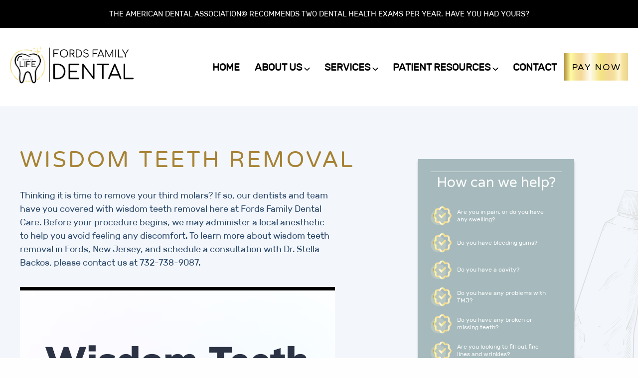

--- FILE ---
content_type: text/html; charset=UTF-8
request_url: https://www.fordsfamilydental.com/services-frame/?servicepage=wisdom-teeth-removal.php
body_size: 1383
content:
		<!doctype html>
		<html class="iframe">
		<head>
		<meta charset="utf-8">
		<meta name="robots" content="noindex">
		<title></title>
			<style>
				/* rotate circle */
				@-webkit-keyframes rotateCircle {
					0% { 
						-webkit-transform: rotateZ(0deg); 
				  opacity:0;
					}

					50% {
						-webkit-transform: rotateZ(180deg);  
				  opacity:1;
					} 

				 100% {
						-webkit-transform: rotateZ(360deg); 
				  opacity:0;  
					}
				} 
				@keyframes rotateCircle {
					0% { 
						transform: rotate(0deg); 
				  opacity:0;
					}

					50% {
						transform: rotate(180deg);  
				  opacity:1; 
					} 

				 100% {
						transform: rotate(360deg); 
				  opacity:0;  
					}
				} 
				.rotateCircle {
					-webkit-animation: rotateCircle 2s infinite;
					animation: rotateCircle 2s infinite; 
					will-change: transform, opacity;
				}
				body{ 
					overflow: hidden; 
					pointer-events: none; 
					background: none !important;
					position: relative;
					color: transparent; 
				}
				body ul,
				body li,
				body a,
				body p, 
				body img, 
				body iframe { 
					pointer-events: all;
				    opacity: 0;
				}
				body:after {
				    content: "";
					position: absolute;
					top: 0px;
					bottom: 0px;
					left: 0;
					right: 0;
					max-width: 60px;
					max-height: 60px;
					margin: 50px auto;
					background: url(/wp-content/themes/charlie/libs/bp/site/html/services/images/loading-circle-lightgray.svg) center no-repeat !important;
					background-size: 100% !important;
					-webkit-animation: rotateCircle 2s infinite;
					animation: rotateCircle 2s infinite;
				}
				body.loaded:after {
					background: none !important;
					animation: none;
				}
				body.loaded ul,
				body.loaded li,
				body.loaded a,
				body.loaded p, 
				body.loaded img, 
				body.loaded iframe { 
					opacity: 1;
				}
				body.iframe > section {
					opacity: 0;
				}
				.video-container {
					position: relative;
					padding-bottom: 53.78% !important;
					padding-top: 30px;
					height: 0;
					overflow: hidden;
					width: 100%;
					max-width: 100%; 
					margin:20px auto; 
					display: block !important;
				}
				.video-wrapper {
					position: absolute;
					top: 0px;
					bottom: 0px;
					left: 0px;
					right: 0px;
					width: 100% !important;
					max-width: none;
					max-height: none;
				}
				iframe {
					display: block;
					width: 100%;
					height: 100%;
				}
				.myvisualtutor {
					max-width: 100% !important;
					max-height: 100% !important;
				}
			</style>
			<script>
				if ( window.parent ) 
				{
					var oHead = document.getElementsByTagName( "head" )[ 0 ],
						doc = window.parent.document;

					/* this will load all style tags into 
					the head of the document */
					var styleTags = doc.getElementsByTagName( "style" );
					var length = styleTags.length;
					if ( length ) 
					{
						for ( var i = 0; i < length; i++ ) 
						{
							var tag = styleTags[ i ];
							oHead.appendChild( tag.cloneNode( true ) );
						}
					}

					/* this will load all link stylesheet tags into 
					the head of the document */
					var linkTags = doc.getElementsByTagName( "link" );
					length = linkTags.length;
					if ( length ) 
					{
						for ( i = 0; i < length; i++ ) 
						{
							tag = linkTags[ i ];
							if ( tag.rel === "stylesheet" ) 
							{
								oHead.appendChild( tag.cloneNode( true ) );
							}
						}
					}
				}
				
				var addLoaded = function()
				{
					var bdy = document.getElementsByTagName('body')[0];
					bdy.className = 'loaded';

					var section = document.querySelector('body > .fader');
					section.className = 'fader fadeInSlow';
				};
				
				window.setTimeout(addLoaded, 2500);
			</script>
		</head>
		<body class="iframe">
			<div class="fader">
				<div class="video-container">
<div class="video-wrapper">
		<iframe class="myvisualtutor singlevideo singlevideo-25" src="https://myvisualtutor.com/media/25" width="640" height="360" allowfullscreen="true" webkitallowfullscreen="true" mozallowfullscreen="true" frameborder="0"></iframe>
	</div>
</div>
<p>The third molars, which are commonly called the wisdom teeth, are typically the last teeth to come in. Because they are the last to erupt, there is often not enough room for the wisdom teeth to grow in as they should. When there is not sufficient space for the wisdom teeth, they may become impacted (unable to fully break through the gum tissues and jawbone) or grow in at an incorrect angle. Wisdom teeth that do not erupt as they should can lead to several dental problems, such as:</p>
<ul>
<li>Disturbance of the natural tooth alignment or orthodontic treatment</li>
<li>Damage to the neighboring teeth</li>
<li>Tooth decay</li>
<li>Infection and inflammation in the gums and other tissues</li>
<li>The formation of cysts</li>
<li>Damage to the jawbone</li>
</ul>
<p>Our dentists may recommend wisdom teeth removal to avoid these serious complications and to keep your smile healthy. We will carefully evaluate your smile, including the positioning of your teeth and wisdom teeth, to determine whether your smile would benefit from wisdom teeth removal. Our team will ensure that your wisdom teeth removal treatment is as painless and comfortable as possible. To learn more about wisdom teeth removal, please call or visit us today. We are committed to keeping your smile in the best possible health.</p>
			</div>
		</body>
		</html>
		

--- FILE ---
content_type: text/html; charset=UTF-8
request_url: https://myvisualtutor.com/media/25
body_size: 1102
content:
<!doctype html>
<html>
    <head>
        <meta charset="utf-8">
        <title>Media - My Visual Tutor</title>
        <style type="text/css"> 
            html, body{ 
                background:#000; 
				display:table; 
				width:100%; 
				height:100%; 
				vertical-align: middle; 
                padding:0px; 
                margin:0; 
            } 
			.video-container{ 
				display:table-cell; 
				position: relative;
				width: 100%;
    			height: 0;
				padding-bottom: 55%; 
			}
			.video-wrapper{ 
				position: absolute; 
				top:0px; 
				bottom:0px; 
				left:0px; 
				right:0px; 
			} 
			video{ 
				display:block; 
				width: 100%;
    			height: 100%;  
			}
        </style>
    </head>
    
    <body> 
    	<div class="video-container"> 
        	<div class="video-wrapper">
                <video id="player" controls crossorigin="anonymous" controlsList="nodownload"  loop poster="/files/uploads/thumbnails/EzbIrLNMvIFGU16WmyHyKWPK.png">
                    <source src="https://media.dentalqore.com/api/media-request/?op=getMedia&mediaId=25&k=0GeVM5RMt2wo1TexVxtN5X8u4cDDUn4Ub22b&p=zdAbgFxuUMaZfFlhlrXbf6YzO0AWeb3Pc3yMeen&requestId=6971a0aca199936&refererUrl=fordsfamilydental.com#t=0" type="video/mp4">
											<!--<track src="https://myvisualtutor.com/files/uploads/captions/ep2L2iJtEPHO3JzGTmVFXt3e.vtt" kind="captions" srclang="en" label="English" default>-->
						<track src="https://media.dentalqore.com/files/uploads/captions/ep2L2iJtEPHO3JzGTmVFXt3e.vtt" kind="captions" srclang="en" label="English" default>
						                </video>
            </div>
        </div> 
    	<script> 
			
			var mvt = {}; 
			
			mvt.VideoPlayer = function(id)
			{ 
				this.video = document.getElementById(id);
				this.setup();
			}; 
			
			mvt.VideoPlayer.prototype = 
			{ 
				constructor: mvt.VideoPlayer, 
				
				setup: function()
				{ 
					this.setupEvents();
				}, 
				
				blockClick: function()
				{ 
					var block = false; 
					var userAgent = window.navigator.userAgent.toLowerCase(); 
					if(userAgent.indexOf('safari') > -1)
					{ 
						block = true;
					}
					else if(userAgent.indexOf('chrome') !== -1)
					{ 
						block = true; 
					}
					return block; 
				}, 
				
				setupEvents: function()
				{ 
					var video = this.video; 
					if(video)
					{ 
						/* this will block adding the event on the video 
						on safari and chrome browsers because the browser 
						already adds the events of click to play */ 
						if(this.blockClick())
						{ 
							return false; 
						} 
						
						var self = this; 
						video.onclick = function()
						{ 
							var paused = video.paused; 
							if(paused === true)
							{ 
								self.play(); 
							}
							else 
							{ 
								self.pause(); 
							}
						}; 
					}
				},
				
				play: function()
				{ 
					var video = this.video;
					if(video)
					{ 
						var promise = video.play(); 
						if (promise !== undefined) 
						{
							promise.then(function() 
							{

							}).catch(function(error) 
							{
								 
							});
						}
					}
				}, 
				
				pause: function()
				{ 
					var video = this.video;
					if(video)
					{ 
						var promise = video.pause(); 
						if (promise !== undefined) 
						{
							promise.then(function() 
							{

							}).catch(function(error) 
							{
								
							});
						}
					}
				}
			}; 
			
			var Video; 
			
			window.onload = function() 
			{ 
				Video = new mvt.VideoPlayer('player');
			};
		</script>
    </body>
</html>

--- FILE ---
content_type: text/vtt
request_url: https://media.dentalqore.com/files/uploads/captions/ep2L2iJtEPHO3JzGTmVFXt3e.vtt
body_size: 5704
content:
﻿WEBVTT

00:00:02.666 --> 00:00:03.958
The third molars, which are

00:00:03.958 --> 00:00:04.708
commonly called

00:00:04.708 --> 00:00:05.625
the wisdom teeth,

00:00:05.625 --> 00:00:07.833
are typically the last teeth to come in,

00:00:07.833 --> 00:00:09.291
and for many patients

00:00:09.291 --> 00:00:11.750
they need to be extracted or removed.

00:00:11.750 --> 00:00:14.250
Because they are the last teeth to erupt,

00:00:14.250 --> 00:00:15.916
there is often not enough room

00:00:15.916 --> 00:00:17.208
for the third molars to grow

00:00:17.208 --> 00:00:18.708
in, as they should.

00:00:18.708 --> 00:00:20.250
When there is not sufficient space

00:00:20.250 --> 00:00:21.458
for the wisdom teeth,

00:00:21.458 --> 00:00:23.166
they may become impacted,

00:00:23.166 --> 00:00:25.166
which means they are unable

00:00:25.166 --> 00:00:26.583
to fully break through the gum

00:00:26.583 --> 00:00:28.375
tissues and jawbone,

00:00:28.375 --> 00:00:29.083
or the teeth

00:00:29.083 --> 00:00:31.708
may grow in at an incorrect angle.

00:00:31.708 --> 00:00:32.458
Wisdom teeth

00:00:32.458 --> 00:00:33.333
that do not erupt

00:00:33.333 --> 00:00:34.250
properly

00:00:34.250 --> 00:00:36.500
can lead to several dental problems,

00:00:36.500 --> 00:00:37.916
including disruption

00:00:37.916 --> 00:00:39.583
to the natural tooth alignment

00:00:39.583 --> 00:00:41.125
or orthodontic treatment,

00:00:41.125 --> 00:00:43.083
damage to the neighboring teeth,

00:00:43.083 --> 00:00:43.916
tooth decay,

00:00:43.916 --> 00:00:45.250
infection, and inflammation

00:00:45.250 --> 00:00:46.416
in the gums and surrounding

00:00:46.416 --> 00:00:48.833
tissues, the formation of cysts

00:00:48.833 --> 00:00:50.750
and damage to the jawbone.

00:00:50.750 --> 00:00:52.791
To avoid these serious complications

00:00:52.791 --> 00:00:54.541
and to keep your smile healthy,

00:00:54.541 --> 00:00:56.000
your doctor may recommend

00:00:56.000 --> 00:00:57.958
removing your wisdom teeth.

00:00:57.958 --> 00:00:59.833
Your doctor will carefully evaluate

00:00:59.833 --> 00:01:01.791
your smile, including the positioning

00:01:01.791 --> 00:01:03.833
of your wisdom teeth and other teeth,

00:01:03.833 --> 00:01:04.500
to determine

00:01:04.500 --> 00:01:05.958
whether your smile would benefit

00:01:05.958 --> 00:01:07.500
from wisdom tooth removal.

00:01:07.500 --> 00:01:08.916
Your doctor will ensure

00:01:08.916 --> 00:01:10.375
that your wisdom tooth removal

00:01:10.375 --> 00:01:11.250
is as painless

00:01:11.250 --> 00:01:13.250
and comfortable as possible.

00:01:13.250 --> 00:01:15.250
Before removing a wisdom tooth,

00:01:15.250 --> 00:01:16.583
your doctor will administer

00:01:16.583 --> 00:01:19.500
a local anesthetic to numb the area.

00:01:19.500 --> 00:01:21.166
Your doctor may also suggest

00:01:21.166 --> 00:01:22.458
a sedation solution

00:01:22.458 --> 00:01:24.083
to help you feel more relaxed

00:01:24.083 --> 00:01:25.541
during the procedure.

00:01:25.541 --> 00:01:26.833
Once you are comfortable,

00:01:26.833 --> 00:01:28.750
the wisdom tooth is gently loosened

00:01:28.750 --> 00:01:30.125
and then removed.

00:01:30.125 --> 00:01:32.291
If the wisdom tooth has not erupted yet

00:01:32.291 --> 00:01:33.958
or if it is impacted,

00:01:33.958 --> 00:01:35.666
your doctor may need to open up

00:01:35.666 --> 00:01:36.458
the gum tissue

00:01:36.458 --> 00:01:39.000
and any bone that covers the tooth.

00:01:39.000 --> 00:01:40.166
Sometimes your doctor

00:01:40.166 --> 00:01:41.458
will cut the tooth into smaller

00:01:41.458 --> 00:01:43.708
pieces to make it easier to remove.

00:01:43.708 --> 00:01:45.208
Following the tooth removal,

00:01:45.208 --> 00:01:46.750
you may need stitches.

00:01:46.750 --> 00:01:48.250
Your doctor will also provide

00:01:48.250 --> 00:01:49.916
a gauze pad over the removal

00:01:49.916 --> 00:01:51.958
site to help stop the bleeding.

00:01:51.958 --> 00:01:53.500
After your wisdom tooth removal,

00:01:53.500 --> 00:01:54.083
be certain

00:01:54.083 --> 00:01:56.125
to follow the post-operative instructions

00:01:56.125 --> 00:01:57.791
provided by your doctor

00:01:57.791 --> 00:01:59.250
to ensure that your smile

00:01:59.250 --> 00:02:01.500
heals quickly and properly.

00:02:01.500 --> 00:02:03.458
The recovery period usually lasts

00:02:03.458 --> 00:02:04.875
just a few days.

00:02:04.875 --> 00:02:06.250
As with any procedure,

00:02:06.250 --> 00:02:07.625
there is a chance that you may

00:02:07.625 --> 00:02:08.916
experience tenderness

00:02:08.916 --> 00:02:11.125
following the wisdom tooth extraction.

00:02:11.125 --> 00:02:13.500
If you experience pain or soreness,

00:02:13.500 --> 00:02:14.750
you can take painkillers

00:02:14.750 --> 00:02:17.166
as prescribed by your doctor.

00:02:17.166 --> 00:02:19.500
Issues such as dry socket, prolonged

00:02:19.500 --> 00:02:20.041
bleeding,

00:02:20.041 --> 00:02:22.041
or the loosening of a neighboring tooth

00:02:22.041 --> 00:02:23.291
and its filling or crown

00:02:23.291 --> 00:02:25.041
are also possible.

00:02:25.041 --> 00:02:27.083
If you experience these problems,

00:02:27.083 --> 00:02:28.666
be sure to contact your doctor

00:02:28.666 --> 00:02:30.166
to receive proper care.

00:02:30.166 --> 00:02:32.250
To learn more about wisdom teeth removal

00:02:32.250 --> 00:02:33.625
and to find out whether you need

00:02:33.625 --> 00:02:35.500
to have your wisdom teeth removed,

00:02:35.500 --> 00:02:37.291
please contact your doctor today.
